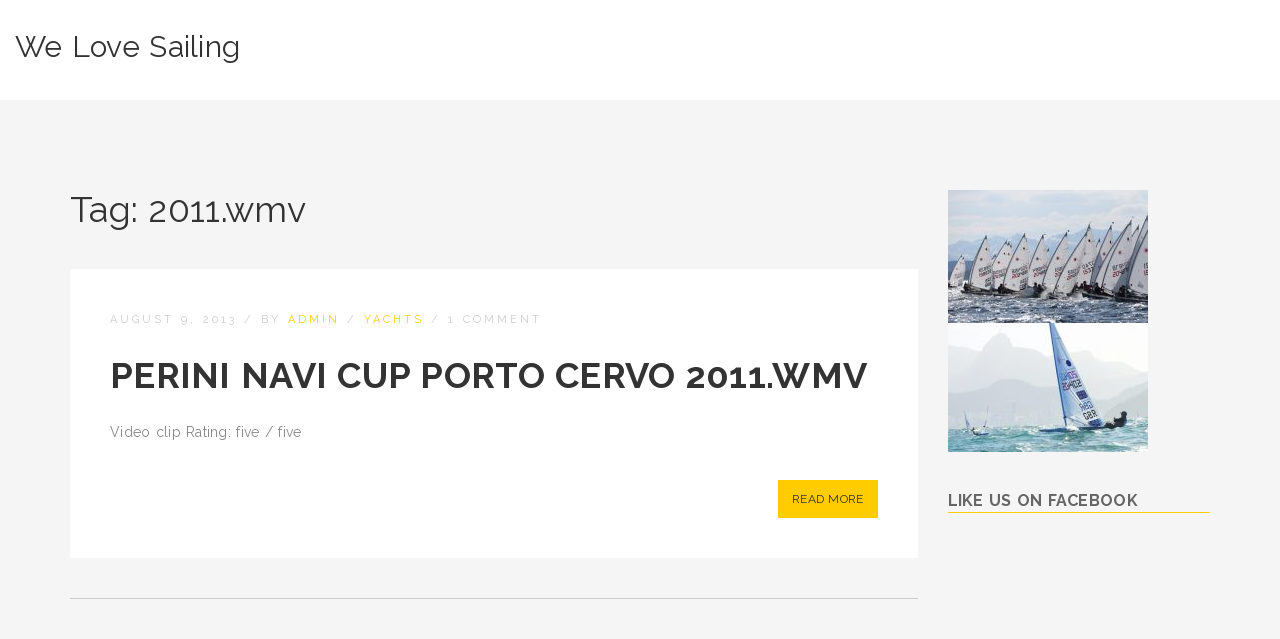

--- FILE ---
content_type: text/html; charset=UTF-8
request_url: https://www.welovesailing.info/tag/2011-wmv/
body_size: 37072
content:
<!DOCTYPE html>
<html lang="en-US">
<head>
    <meta charset="UTF-8">
    <meta name="viewport" content="width=device-width, initial-scale=1">
    <title>2011.wmv &#8211; We Love Sailing</title>
<meta name='robots' content='max-image-preview:large' />
<link rel='dns-prefetch' href='//fonts.googleapis.com' />
<link rel="alternate" type="application/rss+xml" title="We Love Sailing &raquo; Feed" href="https://www.welovesailing.info/feed/" />
<link rel="alternate" type="application/rss+xml" title="We Love Sailing &raquo; Comments Feed" href="https://www.welovesailing.info/comments/feed/" />
<link rel="alternate" type="application/rss+xml" title="We Love Sailing &raquo; 2011.wmv Tag Feed" href="https://www.welovesailing.info/tag/2011-wmv/feed/" />
<style id='wp-img-auto-sizes-contain-inline-css' type='text/css'>
img:is([sizes=auto i],[sizes^="auto," i]){contain-intrinsic-size:3000px 1500px}
/*# sourceURL=wp-img-auto-sizes-contain-inline-css */
</style>
<style id='wp-emoji-styles-inline-css' type='text/css'>

	img.wp-smiley, img.emoji {
		display: inline !important;
		border: none !important;
		box-shadow: none !important;
		height: 1em !important;
		width: 1em !important;
		margin: 0 0.07em !important;
		vertical-align: -0.1em !important;
		background: none !important;
		padding: 0 !important;
	}
/*# sourceURL=wp-emoji-styles-inline-css */
</style>
<style id='wp-block-library-inline-css' type='text/css'>
:root{--wp-block-synced-color:#7a00df;--wp-block-synced-color--rgb:122,0,223;--wp-bound-block-color:var(--wp-block-synced-color);--wp-editor-canvas-background:#ddd;--wp-admin-theme-color:#007cba;--wp-admin-theme-color--rgb:0,124,186;--wp-admin-theme-color-darker-10:#006ba1;--wp-admin-theme-color-darker-10--rgb:0,107,160.5;--wp-admin-theme-color-darker-20:#005a87;--wp-admin-theme-color-darker-20--rgb:0,90,135;--wp-admin-border-width-focus:2px}@media (min-resolution:192dpi){:root{--wp-admin-border-width-focus:1.5px}}.wp-element-button{cursor:pointer}:root .has-very-light-gray-background-color{background-color:#eee}:root .has-very-dark-gray-background-color{background-color:#313131}:root .has-very-light-gray-color{color:#eee}:root .has-very-dark-gray-color{color:#313131}:root .has-vivid-green-cyan-to-vivid-cyan-blue-gradient-background{background:linear-gradient(135deg,#00d084,#0693e3)}:root .has-purple-crush-gradient-background{background:linear-gradient(135deg,#34e2e4,#4721fb 50%,#ab1dfe)}:root .has-hazy-dawn-gradient-background{background:linear-gradient(135deg,#faaca8,#dad0ec)}:root .has-subdued-olive-gradient-background{background:linear-gradient(135deg,#fafae1,#67a671)}:root .has-atomic-cream-gradient-background{background:linear-gradient(135deg,#fdd79a,#004a59)}:root .has-nightshade-gradient-background{background:linear-gradient(135deg,#330968,#31cdcf)}:root .has-midnight-gradient-background{background:linear-gradient(135deg,#020381,#2874fc)}:root{--wp--preset--font-size--normal:16px;--wp--preset--font-size--huge:42px}.has-regular-font-size{font-size:1em}.has-larger-font-size{font-size:2.625em}.has-normal-font-size{font-size:var(--wp--preset--font-size--normal)}.has-huge-font-size{font-size:var(--wp--preset--font-size--huge)}.has-text-align-center{text-align:center}.has-text-align-left{text-align:left}.has-text-align-right{text-align:right}.has-fit-text{white-space:nowrap!important}#end-resizable-editor-section{display:none}.aligncenter{clear:both}.items-justified-left{justify-content:flex-start}.items-justified-center{justify-content:center}.items-justified-right{justify-content:flex-end}.items-justified-space-between{justify-content:space-between}.screen-reader-text{border:0;clip-path:inset(50%);height:1px;margin:-1px;overflow:hidden;padding:0;position:absolute;width:1px;word-wrap:normal!important}.screen-reader-text:focus{background-color:#ddd;clip-path:none;color:#444;display:block;font-size:1em;height:auto;left:5px;line-height:normal;padding:15px 23px 14px;text-decoration:none;top:5px;width:auto;z-index:100000}html :where(.has-border-color){border-style:solid}html :where([style*=border-top-color]){border-top-style:solid}html :where([style*=border-right-color]){border-right-style:solid}html :where([style*=border-bottom-color]){border-bottom-style:solid}html :where([style*=border-left-color]){border-left-style:solid}html :where([style*=border-width]){border-style:solid}html :where([style*=border-top-width]){border-top-style:solid}html :where([style*=border-right-width]){border-right-style:solid}html :where([style*=border-bottom-width]){border-bottom-style:solid}html :where([style*=border-left-width]){border-left-style:solid}html :where(img[class*=wp-image-]){height:auto;max-width:100%}:where(figure){margin:0 0 1em}html :where(.is-position-sticky){--wp-admin--admin-bar--position-offset:var(--wp-admin--admin-bar--height,0px)}@media screen and (max-width:600px){html :where(.is-position-sticky){--wp-admin--admin-bar--position-offset:0px}}

/*# sourceURL=wp-block-library-inline-css */
</style><style id='global-styles-inline-css' type='text/css'>
:root{--wp--preset--aspect-ratio--square: 1;--wp--preset--aspect-ratio--4-3: 4/3;--wp--preset--aspect-ratio--3-4: 3/4;--wp--preset--aspect-ratio--3-2: 3/2;--wp--preset--aspect-ratio--2-3: 2/3;--wp--preset--aspect-ratio--16-9: 16/9;--wp--preset--aspect-ratio--9-16: 9/16;--wp--preset--color--black: #000000;--wp--preset--color--cyan-bluish-gray: #abb8c3;--wp--preset--color--white: #ffffff;--wp--preset--color--pale-pink: #f78da7;--wp--preset--color--vivid-red: #cf2e2e;--wp--preset--color--luminous-vivid-orange: #ff6900;--wp--preset--color--luminous-vivid-amber: #fcb900;--wp--preset--color--light-green-cyan: #7bdcb5;--wp--preset--color--vivid-green-cyan: #00d084;--wp--preset--color--pale-cyan-blue: #8ed1fc;--wp--preset--color--vivid-cyan-blue: #0693e3;--wp--preset--color--vivid-purple: #9b51e0;--wp--preset--gradient--vivid-cyan-blue-to-vivid-purple: linear-gradient(135deg,rgb(6,147,227) 0%,rgb(155,81,224) 100%);--wp--preset--gradient--light-green-cyan-to-vivid-green-cyan: linear-gradient(135deg,rgb(122,220,180) 0%,rgb(0,208,130) 100%);--wp--preset--gradient--luminous-vivid-amber-to-luminous-vivid-orange: linear-gradient(135deg,rgb(252,185,0) 0%,rgb(255,105,0) 100%);--wp--preset--gradient--luminous-vivid-orange-to-vivid-red: linear-gradient(135deg,rgb(255,105,0) 0%,rgb(207,46,46) 100%);--wp--preset--gradient--very-light-gray-to-cyan-bluish-gray: linear-gradient(135deg,rgb(238,238,238) 0%,rgb(169,184,195) 100%);--wp--preset--gradient--cool-to-warm-spectrum: linear-gradient(135deg,rgb(74,234,220) 0%,rgb(151,120,209) 20%,rgb(207,42,186) 40%,rgb(238,44,130) 60%,rgb(251,105,98) 80%,rgb(254,248,76) 100%);--wp--preset--gradient--blush-light-purple: linear-gradient(135deg,rgb(255,206,236) 0%,rgb(152,150,240) 100%);--wp--preset--gradient--blush-bordeaux: linear-gradient(135deg,rgb(254,205,165) 0%,rgb(254,45,45) 50%,rgb(107,0,62) 100%);--wp--preset--gradient--luminous-dusk: linear-gradient(135deg,rgb(255,203,112) 0%,rgb(199,81,192) 50%,rgb(65,88,208) 100%);--wp--preset--gradient--pale-ocean: linear-gradient(135deg,rgb(255,245,203) 0%,rgb(182,227,212) 50%,rgb(51,167,181) 100%);--wp--preset--gradient--electric-grass: linear-gradient(135deg,rgb(202,248,128) 0%,rgb(113,206,126) 100%);--wp--preset--gradient--midnight: linear-gradient(135deg,rgb(2,3,129) 0%,rgb(40,116,252) 100%);--wp--preset--font-size--small: 13px;--wp--preset--font-size--medium: 20px;--wp--preset--font-size--large: 36px;--wp--preset--font-size--x-large: 42px;--wp--preset--spacing--20: 0.44rem;--wp--preset--spacing--30: 0.67rem;--wp--preset--spacing--40: 1rem;--wp--preset--spacing--50: 1.5rem;--wp--preset--spacing--60: 2.25rem;--wp--preset--spacing--70: 3.38rem;--wp--preset--spacing--80: 5.06rem;--wp--preset--shadow--natural: 6px 6px 9px rgba(0, 0, 0, 0.2);--wp--preset--shadow--deep: 12px 12px 50px rgba(0, 0, 0, 0.4);--wp--preset--shadow--sharp: 6px 6px 0px rgba(0, 0, 0, 0.2);--wp--preset--shadow--outlined: 6px 6px 0px -3px rgb(255, 255, 255), 6px 6px rgb(0, 0, 0);--wp--preset--shadow--crisp: 6px 6px 0px rgb(0, 0, 0);}:where(.is-layout-flex){gap: 0.5em;}:where(.is-layout-grid){gap: 0.5em;}body .is-layout-flex{display: flex;}.is-layout-flex{flex-wrap: wrap;align-items: center;}.is-layout-flex > :is(*, div){margin: 0;}body .is-layout-grid{display: grid;}.is-layout-grid > :is(*, div){margin: 0;}:where(.wp-block-columns.is-layout-flex){gap: 2em;}:where(.wp-block-columns.is-layout-grid){gap: 2em;}:where(.wp-block-post-template.is-layout-flex){gap: 1.25em;}:where(.wp-block-post-template.is-layout-grid){gap: 1.25em;}.has-black-color{color: var(--wp--preset--color--black) !important;}.has-cyan-bluish-gray-color{color: var(--wp--preset--color--cyan-bluish-gray) !important;}.has-white-color{color: var(--wp--preset--color--white) !important;}.has-pale-pink-color{color: var(--wp--preset--color--pale-pink) !important;}.has-vivid-red-color{color: var(--wp--preset--color--vivid-red) !important;}.has-luminous-vivid-orange-color{color: var(--wp--preset--color--luminous-vivid-orange) !important;}.has-luminous-vivid-amber-color{color: var(--wp--preset--color--luminous-vivid-amber) !important;}.has-light-green-cyan-color{color: var(--wp--preset--color--light-green-cyan) !important;}.has-vivid-green-cyan-color{color: var(--wp--preset--color--vivid-green-cyan) !important;}.has-pale-cyan-blue-color{color: var(--wp--preset--color--pale-cyan-blue) !important;}.has-vivid-cyan-blue-color{color: var(--wp--preset--color--vivid-cyan-blue) !important;}.has-vivid-purple-color{color: var(--wp--preset--color--vivid-purple) !important;}.has-black-background-color{background-color: var(--wp--preset--color--black) !important;}.has-cyan-bluish-gray-background-color{background-color: var(--wp--preset--color--cyan-bluish-gray) !important;}.has-white-background-color{background-color: var(--wp--preset--color--white) !important;}.has-pale-pink-background-color{background-color: var(--wp--preset--color--pale-pink) !important;}.has-vivid-red-background-color{background-color: var(--wp--preset--color--vivid-red) !important;}.has-luminous-vivid-orange-background-color{background-color: var(--wp--preset--color--luminous-vivid-orange) !important;}.has-luminous-vivid-amber-background-color{background-color: var(--wp--preset--color--luminous-vivid-amber) !important;}.has-light-green-cyan-background-color{background-color: var(--wp--preset--color--light-green-cyan) !important;}.has-vivid-green-cyan-background-color{background-color: var(--wp--preset--color--vivid-green-cyan) !important;}.has-pale-cyan-blue-background-color{background-color: var(--wp--preset--color--pale-cyan-blue) !important;}.has-vivid-cyan-blue-background-color{background-color: var(--wp--preset--color--vivid-cyan-blue) !important;}.has-vivid-purple-background-color{background-color: var(--wp--preset--color--vivid-purple) !important;}.has-black-border-color{border-color: var(--wp--preset--color--black) !important;}.has-cyan-bluish-gray-border-color{border-color: var(--wp--preset--color--cyan-bluish-gray) !important;}.has-white-border-color{border-color: var(--wp--preset--color--white) !important;}.has-pale-pink-border-color{border-color: var(--wp--preset--color--pale-pink) !important;}.has-vivid-red-border-color{border-color: var(--wp--preset--color--vivid-red) !important;}.has-luminous-vivid-orange-border-color{border-color: var(--wp--preset--color--luminous-vivid-orange) !important;}.has-luminous-vivid-amber-border-color{border-color: var(--wp--preset--color--luminous-vivid-amber) !important;}.has-light-green-cyan-border-color{border-color: var(--wp--preset--color--light-green-cyan) !important;}.has-vivid-green-cyan-border-color{border-color: var(--wp--preset--color--vivid-green-cyan) !important;}.has-pale-cyan-blue-border-color{border-color: var(--wp--preset--color--pale-cyan-blue) !important;}.has-vivid-cyan-blue-border-color{border-color: var(--wp--preset--color--vivid-cyan-blue) !important;}.has-vivid-purple-border-color{border-color: var(--wp--preset--color--vivid-purple) !important;}.has-vivid-cyan-blue-to-vivid-purple-gradient-background{background: var(--wp--preset--gradient--vivid-cyan-blue-to-vivid-purple) !important;}.has-light-green-cyan-to-vivid-green-cyan-gradient-background{background: var(--wp--preset--gradient--light-green-cyan-to-vivid-green-cyan) !important;}.has-luminous-vivid-amber-to-luminous-vivid-orange-gradient-background{background: var(--wp--preset--gradient--luminous-vivid-amber-to-luminous-vivid-orange) !important;}.has-luminous-vivid-orange-to-vivid-red-gradient-background{background: var(--wp--preset--gradient--luminous-vivid-orange-to-vivid-red) !important;}.has-very-light-gray-to-cyan-bluish-gray-gradient-background{background: var(--wp--preset--gradient--very-light-gray-to-cyan-bluish-gray) !important;}.has-cool-to-warm-spectrum-gradient-background{background: var(--wp--preset--gradient--cool-to-warm-spectrum) !important;}.has-blush-light-purple-gradient-background{background: var(--wp--preset--gradient--blush-light-purple) !important;}.has-blush-bordeaux-gradient-background{background: var(--wp--preset--gradient--blush-bordeaux) !important;}.has-luminous-dusk-gradient-background{background: var(--wp--preset--gradient--luminous-dusk) !important;}.has-pale-ocean-gradient-background{background: var(--wp--preset--gradient--pale-ocean) !important;}.has-electric-grass-gradient-background{background: var(--wp--preset--gradient--electric-grass) !important;}.has-midnight-gradient-background{background: var(--wp--preset--gradient--midnight) !important;}.has-small-font-size{font-size: var(--wp--preset--font-size--small) !important;}.has-medium-font-size{font-size: var(--wp--preset--font-size--medium) !important;}.has-large-font-size{font-size: var(--wp--preset--font-size--large) !important;}.has-x-large-font-size{font-size: var(--wp--preset--font-size--x-large) !important;}
/*# sourceURL=global-styles-inline-css */
</style>

<style id='classic-theme-styles-inline-css' type='text/css'>
/*! This file is auto-generated */
.wp-block-button__link{color:#fff;background-color:#32373c;border-radius:9999px;box-shadow:none;text-decoration:none;padding:calc(.667em + 2px) calc(1.333em + 2px);font-size:1.125em}.wp-block-file__button{background:#32373c;color:#fff;text-decoration:none}
/*# sourceURL=/wp-includes/css/classic-themes.min.css */
</style>
<link rel='stylesheet' id='dashicons-css' href='https://www.welovesailing.info/wp-includes/css/dashicons.min.css?ver=6.9' type='text/css' media='all' />
<link rel='stylesheet' id='admin-bar-css' href='https://www.welovesailing.info/wp-includes/css/admin-bar.min.css?ver=6.9' type='text/css' media='all' />
<style id='admin-bar-inline-css' type='text/css'>

    /* Hide CanvasJS credits for P404 charts specifically */
    #p404RedirectChart .canvasjs-chart-credit {
        display: none !important;
    }
    
    #p404RedirectChart canvas {
        border-radius: 6px;
    }

    .p404-redirect-adminbar-weekly-title {
        font-weight: bold;
        font-size: 14px;
        color: #fff;
        margin-bottom: 6px;
    }

    #wpadminbar #wp-admin-bar-p404_free_top_button .ab-icon:before {
        content: "\f103";
        color: #dc3545;
        top: 3px;
    }
    
    #wp-admin-bar-p404_free_top_button .ab-item {
        min-width: 80px !important;
        padding: 0px !important;
    }
    
    /* Ensure proper positioning and z-index for P404 dropdown */
    .p404-redirect-adminbar-dropdown-wrap { 
        min-width: 0; 
        padding: 0;
        position: static !important;
    }
    
    #wpadminbar #wp-admin-bar-p404_free_top_button_dropdown {
        position: static !important;
    }
    
    #wpadminbar #wp-admin-bar-p404_free_top_button_dropdown .ab-item {
        padding: 0 !important;
        margin: 0 !important;
    }
    
    .p404-redirect-dropdown-container {
        min-width: 340px;
        padding: 18px 18px 12px 18px;
        background: #23282d !important;
        color: #fff;
        border-radius: 12px;
        box-shadow: 0 8px 32px rgba(0,0,0,0.25);
        margin-top: 10px;
        position: relative !important;
        z-index: 999999 !important;
        display: block !important;
        border: 1px solid #444;
    }
    
    /* Ensure P404 dropdown appears on hover */
    #wpadminbar #wp-admin-bar-p404_free_top_button .p404-redirect-dropdown-container { 
        display: none !important;
    }
    
    #wpadminbar #wp-admin-bar-p404_free_top_button:hover .p404-redirect-dropdown-container { 
        display: block !important;
    }
    
    #wpadminbar #wp-admin-bar-p404_free_top_button:hover #wp-admin-bar-p404_free_top_button_dropdown .p404-redirect-dropdown-container {
        display: block !important;
    }
    
    .p404-redirect-card {
        background: #2c3338;
        border-radius: 8px;
        padding: 18px 18px 12px 18px;
        box-shadow: 0 2px 8px rgba(0,0,0,0.07);
        display: flex;
        flex-direction: column;
        align-items: flex-start;
        border: 1px solid #444;
    }
    
    .p404-redirect-btn {
        display: inline-block;
        background: #dc3545;
        color: #fff !important;
        font-weight: bold;
        padding: 5px 22px;
        border-radius: 8px;
        text-decoration: none;
        font-size: 17px;
        transition: background 0.2s, box-shadow 0.2s;
        margin-top: 8px;
        box-shadow: 0 2px 8px rgba(220,53,69,0.15);
        text-align: center;
        line-height: 1.6;
    }
    
    .p404-redirect-btn:hover {
        background: #c82333;
        color: #fff !important;
        box-shadow: 0 4px 16px rgba(220,53,69,0.25);
    }
    
    /* Prevent conflicts with other admin bar dropdowns */
    #wpadminbar .ab-top-menu > li:hover > .ab-item,
    #wpadminbar .ab-top-menu > li.hover > .ab-item {
        z-index: auto;
    }
    
    #wpadminbar #wp-admin-bar-p404_free_top_button:hover > .ab-item {
        z-index: 999998 !important;
    }
    
/*# sourceURL=admin-bar-inline-css */
</style>
<link rel='stylesheet' id='fb-widget-frontend-style-css' href='https://www.welovesailing.info/wp-content/plugins/facebook-pagelike-widget/assets/css/style.css?ver=1.0.0' type='text/css' media='all' />
<link rel='stylesheet' id='v12_google_font-css' href='https://fonts.googleapis.com/css?family=Raleway%3A400%2C700&#038;ver=2.0.1' type='text/css' media='screen' />
<link rel='stylesheet' id='bootstrap-css' href='https://www.welovesailing.info/wp-content/themes/v12/assets/css/bootstrap.min.css?ver=2.0.1' type='text/css' media='screen' />
<link rel='stylesheet' id='font-awesome-css' href='https://www.welovesailing.info/wp-content/themes/v12/assets/css/font-awesome.min.css?ver=6.9' type='text/css' media='all' />
<link rel='stylesheet' id='v12-style-css' href='https://www.welovesailing.info/wp-content/themes/v12/style.css?ver=2.0.1' type='text/css' media='screen' />
<script type="text/javascript" src="https://www.welovesailing.info/wp-includes/js/jquery/jquery.min.js?ver=3.7.1" id="jquery-core-js"></script>
<script type="text/javascript" src="https://www.welovesailing.info/wp-includes/js/jquery/jquery-migrate.min.js?ver=3.4.1" id="jquery-migrate-js"></script>
<script type="text/javascript" src="https://www.welovesailing.info/wp-content/plugins/twitter-tweets/js/weblizar-fronend-twitter-tweets.js?ver=1" id="wl-weblizar-fronend-twitter-tweets-js"></script>
<link rel="https://api.w.org/" href="https://www.welovesailing.info/wp-json/" /><link rel="alternate" title="JSON" type="application/json" href="https://www.welovesailing.info/wp-json/wp/v2/tags/122" /><link rel="EditURI" type="application/rsd+xml" title="RSD" href="https://www.welovesailing.info/xmlrpc.php?rsd" />
<meta name="generator" content="WordPress 6.9" />
        
        <!--Customizer CSS--> 
        <style type="text/css">
             
        </style> 
        <!--/Customizer CSS-->
    </head>
  
<body class="archive tag tag-2011-wmv tag-122 wp-theme-v12">
    <header id="header" class="header-sticky-disabled">
        <div id="header-container" class="container-fluid main-nav-right">
            <h1 class='site-logo'>
                <a href="https://www.welovesailing.info/" title='We Love Sailing' rel='home'>We Love Sailing</a>            </h1>
            
            <nav id="main-nav" class="nav-menu "></nav>
        </div>
    </header><!-- #header -->
    
    <main id="main">

    <div id="main-container" class="container">
        <div class="row">
                        <div class="col-md-9">
                <header class="page-header">
                    <h1 class="page-title">Tag: <span>2011.wmv</span></h1>                </header>
                <article id="post-42" class="post clearfix post-42 type-post status-publish format-standard hentry category-yachts tag-2011-wmv tag-cervo tag-navi tag-perini tag-porto">
    
        
        
    <header class="entry-header">
        <div class="entry-meta">
            <span>August 9, 2013</span> /
            <span>by <a href="admin">admin</a></span> /
            <span><a href="https://www.welovesailing.info/category/yachts/" rel="category tag">Yachts</a></span> /
            <span>1 Comment</span>
        </div>
        
        <h2 class="entry-title"><a href="https://www.welovesailing.info/perini-navi-cup-porto-cervo-2011-wmv/" rel="bookmark">Perini Navi Cup Porto Cervo 2011.wmv</a></h2>            </header>
    
    <div class="entry-content">
        <p>Video clip Rating: five / five</p>
    </div>
    
            <a href="https://www.welovesailing.info/perini-navi-cup-porto-cervo-2011-wmv/" class="readmore">Read More</a>
        
</article><!-- #post-## --><div class="blog-posts-navigation clearfix">
    </div>            </div>
            <div class="col-md-3">
  <section class="widget">			<div class="textwidget"><img src="https://www.welovesailing.info/wp-content/uploads/2017/02/sailing5-e1487546244477.jpg"
altsrc="sailing5-e1487546244477"/>

<img src="https://www.welovesailing.info/wp-content/uploads/2017/02/Sailing4-e1487546253935.jpg"
altsrc="Sailing4-e1487546253935"/></div>
		</section><section class="widget"><h3 class="widget-title">Like Us On Facebook</h3>        <div class="fb-widget-container" style="position: relative; min-height: 350px;">
            <div class="fb_loader" style="text-align: center !important;">
                <img src="https://www.welovesailing.info/wp-content/plugins/facebook-pagelike-widget/assets/images/loader.gif" alt="Loading..." />
            </div>

            <div id="fb-root"></div>
            <div class="fb-page" 
                data-href="https://www.facebook.com/sailingtoday/" 
                data-width="250" 
                data-height="350" 
                data-small-header="false" 
                data-adapt-container-width="false" 
                data-hide-cover="false" 
                data-show-facepile="false" 
                data-tabs="timeline" 
                data-lazy="false"
                data-xfbml-parse-ignore="false">
            </div>
        </div>
        </section><section class="widget"><h3 class="widget-title">Tweets</h3>        <div style="display:block;width:100%;float:left;overflow:hidden">
            <a class="twitter-timeline" data-dnt="true" href="https://twitter.com/@VenturaYachts" min-width="" height="450" data-theme="light" data-lang=""></a>

        </div>
    </section><section class="widget"><h3 class="widget-title">Tags</h3><div class="tagcloud"><a href="https://www.welovesailing.info/tag/2012/" class="tag-cloud-link tag-link-124 tag-link-position-1" style="font-size: 11.363636363636pt;" aria-label="2012 (6 items)">2012</a>
<a href="https://www.welovesailing.info/tag/2013/" class="tag-cloud-link tag-link-16 tag-link-position-2" style="font-size: 10.727272727273pt;" aria-label="2013 (5 items)">2013</a>
<a href="https://www.welovesailing.info/tag/accommodations/" class="tag-cloud-link tag-link-15 tag-link-position-3" style="font-size: 9.0909090909091pt;" aria-label="Accommodations (3 items)">Accommodations</a>
<a href="https://www.welovesailing.info/tag/beautiful/" class="tag-cloud-link tag-link-64 tag-link-position-4" style="font-size: 9.0909090909091pt;" aria-label="beautiful (3 items)">beautiful</a>
<a href="https://www.welovesailing.info/tag/boat/" class="tag-cloud-link tag-link-168 tag-link-position-5" style="font-size: 10pt;" aria-label="boat (4 items)">boat</a>
<a href="https://www.welovesailing.info/tag/boattest-com/" class="tag-cloud-link tag-link-17 tag-link-position-6" style="font-size: 11.818181818182pt;" aria-label="BoatTest.com (7 items)">BoatTest.com</a>
<a href="https://www.welovesailing.info/tag/bodrum/" class="tag-cloud-link tag-link-237 tag-link-position-7" style="font-size: 8pt;" aria-label="Bodrum (2 items)">Bodrum</a>
<a href="https://www.welovesailing.info/tag/burger/" class="tag-cloud-link tag-link-169 tag-link-position-8" style="font-size: 8pt;" aria-label="Burger (2 items)">Burger</a>
<a href="https://www.welovesailing.info/tag/cabo/" class="tag-cloud-link tag-link-207 tag-link-position-9" style="font-size: 8pt;" aria-label="Cabo (2 items)">Cabo</a>
<a href="https://www.welovesailing.info/tag/california/" class="tag-cloud-link tag-link-11 tag-link-position-10" style="font-size: 8pt;" aria-label="California (2 items)">California</a>
<a href="https://www.welovesailing.info/tag/carlo/" class="tag-cloud-link tag-link-13 tag-link-position-11" style="font-size: 10.727272727273pt;" aria-label="Carlo (5 items)">Carlo</a>
<a href="https://www.welovesailing.info/tag/catamaran/" class="tag-cloud-link tag-link-100 tag-link-position-12" style="font-size: 10pt;" aria-label="Catamaran (4 items)">Catamaran</a>
<a href="https://www.welovesailing.info/tag/charter/" class="tag-cloud-link tag-link-92 tag-link-position-13" style="font-size: 13.454545454545pt;" aria-label="Charter (11 items)">Charter</a>
<a href="https://www.welovesailing.info/tag/classic/" class="tag-cloud-link tag-link-18 tag-link-position-14" style="font-size: 9.0909090909091pt;" aria-label="Classic (3 items)">Classic</a>
<a href="https://www.welovesailing.info/tag/cruiser/" class="tag-cloud-link tag-link-68 tag-link-position-15" style="font-size: 9.0909090909091pt;" aria-label="Cruiser (3 items)">Cruiser</a>
<a href="https://www.welovesailing.info/tag/fantastic/" class="tag-cloud-link tag-link-279 tag-link-position-16" style="font-size: 8pt;" aria-label="Fantastic (2 items)">Fantastic</a>
<a href="https://www.welovesailing.info/tag/flight/" class="tag-cloud-link tag-link-280 tag-link-position-17" style="font-size: 8pt;" aria-label="Flight (2 items)">Flight</a>
<a href="https://www.welovesailing.info/tag/heesen/" class="tag-cloud-link tag-link-80 tag-link-position-18" style="font-size: 9.0909090909091pt;" aria-label="Heesen (3 items)">Heesen</a>
<a href="https://www.welovesailing.info/tag/horizon/" class="tag-cloud-link tag-link-82 tag-link-position-19" style="font-size: 10.727272727273pt;" aria-label="Horizon (5 items)">Horizon</a>
<a href="https://www.welovesailing.info/tag/huisman/" class="tag-cloud-link tag-link-44 tag-link-position-20" style="font-size: 10pt;" aria-label="Huisman. (4 items)">Huisman.</a>
<a href="https://www.welovesailing.info/tag/infiniti/" class="tag-cloud-link tag-link-57 tag-link-position-21" style="font-size: 9.0909090909091pt;" aria-label="INFINITI (3 items)">INFINITI</a>
<a href="https://www.welovesailing.info/tag/kiss/" class="tag-cloud-link tag-link-281 tag-link-position-22" style="font-size: 8pt;" aria-label="Kiss (2 items)">Kiss</a>
<a href="https://www.welovesailing.info/tag/largest/" class="tag-cloud-link tag-link-65 tag-link-position-23" style="font-size: 11.818181818182pt;" aria-label="Largest (7 items)">Largest</a>
<a href="https://www.welovesailing.info/tag/luxury/" class="tag-cloud-link tag-link-40 tag-link-position-24" style="font-size: 13.454545454545pt;" aria-label="Luxury (11 items)">Luxury</a>
<a href="https://www.welovesailing.info/tag/mega/" class="tag-cloud-link tag-link-30 tag-link-position-25" style="font-size: 11.818181818182pt;" aria-label="mega (7 items)">mega</a>
<a href="https://www.welovesailing.info/tag/monte/" class="tag-cloud-link tag-link-12 tag-link-position-26" style="font-size: 10.727272727273pt;" aria-label="Monte (5 items)">Monte</a>
<a href="https://www.welovesailing.info/tag/most/" class="tag-cloud-link tag-link-63 tag-link-position-27" style="font-size: 10pt;" aria-label="most (4 items)">most</a>
<a href="https://www.welovesailing.info/tag/navi/" class="tag-cloud-link tag-link-62 tag-link-position-28" style="font-size: 10pt;" aria-label="Navi (4 items)">Navi</a>
<a href="https://www.welovesailing.info/tag/official/" class="tag-cloud-link tag-link-35 tag-link-position-29" style="font-size: 9.0909090909091pt;" aria-label="official (3 items)">official</a>
<a href="https://www.welovesailing.info/tag/perini/" class="tag-cloud-link tag-link-61 tag-link-position-30" style="font-size: 10pt;" aria-label="Perini (4 items)">Perini</a>
<a href="https://www.welovesailing.info/tag/regatta/" class="tag-cloud-link tag-link-47 tag-link-position-31" style="font-size: 10.727272727273pt;" aria-label="Regatta (5 items)">Regatta</a>
<a href="https://www.welovesailing.info/tag/royal/" class="tag-cloud-link tag-link-43 tag-link-position-32" style="font-size: 10pt;" aria-label="Royal (4 items)">Royal</a>
<a href="https://www.welovesailing.info/tag/sailing/" class="tag-cloud-link tag-link-5 tag-link-position-33" style="font-size: 19.363636363636pt;" aria-label="Sailing (53 items)">Sailing</a>
<a href="https://www.welovesailing.info/tag/sale/" class="tag-cloud-link tag-link-33 tag-link-position-34" style="font-size: 11.818181818182pt;" aria-label="sale (7 items)">sale</a>
<a href="https://www.welovesailing.info/tag/shipyard/" class="tag-cloud-link tag-link-22 tag-link-position-35" style="font-size: 8pt;" aria-label="Shipyard (2 items)">Shipyard</a>
<a href="https://www.welovesailing.info/tag/show/" class="tag-cloud-link tag-link-130 tag-link-position-36" style="font-size: 9.0909090909091pt;" aria-label="show (3 items)">show</a>
<a href="https://www.welovesailing.info/tag/super/" class="tag-cloud-link tag-link-49 tag-link-position-37" style="font-size: 11.363636363636pt;" aria-label="Super (6 items)">Super</a>
<a href="https://www.welovesailing.info/tag/superyacht/" class="tag-cloud-link tag-link-26 tag-link-position-38" style="font-size: 9.0909090909091pt;" aria-label="superyacht (3 items)">superyacht</a>
<a href="https://www.welovesailing.info/tag/test/" class="tag-cloud-link tag-link-53 tag-link-position-39" style="font-size: 9.0909090909091pt;" aria-label="Test (3 items)">Test</a>
<a href="https://www.welovesailing.info/tag/tuyl/" class="tag-cloud-link tag-link-9 tag-link-position-40" style="font-size: 9.0909090909091pt;" aria-label="Tuyl (3 items)">Tuyl</a>
<a href="https://www.welovesailing.info/tag/video/" class="tag-cloud-link tag-link-36 tag-link-position-41" style="font-size: 12.272727272727pt;" aria-label="video (8 items)">video</a>
<a href="https://www.welovesailing.info/tag/world/" class="tag-cloud-link tag-link-76 tag-link-position-42" style="font-size: 13.727272727273pt;" aria-label="World (12 items)">World</a>
<a href="https://www.welovesailing.info/tag/worlds/" class="tag-cloud-link tag-link-108 tag-link-position-43" style="font-size: 9.0909090909091pt;" aria-label="World&#039;s (3 items)">World&#039;s</a>
<a href="https://www.welovesailing.info/tag/yacht/" class="tag-cloud-link tag-link-6 tag-link-position-44" style="font-size: 18.181818181818pt;" aria-label="Yacht (39 items)">Yacht</a>
<a href="https://www.welovesailing.info/tag/yachts/" class="tag-cloud-link tag-link-327 tag-link-position-45" style="font-size: 22pt;" aria-label="Yachts (104 items)">Yachts</a></div>
</section></div>        </div>
    </div><!-- #main-container -->
    
    </main><!-- #main -->
    
        
    <footer id="footer">
        <div id="footer-container" class="container">
            <div class="row">
                <div class="col-md-6 copyright">
                    Copyright &copy; 2026 We Love Sailing. All Rights Reserved.                </div>
                <div class="col-md-6 credits">
                    Powered by <a href="https://wordpress.org">WordPress</a> and <a href="https://elitethemes.com">EliteThemes</a> 
                </div>
            </div>
        </div>
    </footer>
    
            <a href="#" class="back-to-top"><i class="fa fa-chevron-up"></i></a>      
        
    <script type="speculationrules">
{"prefetch":[{"source":"document","where":{"and":[{"href_matches":"/*"},{"not":{"href_matches":["/wp-*.php","/wp-admin/*","/wp-content/uploads/*","/wp-content/*","/wp-content/plugins/*","/wp-content/themes/v12/*","/*\\?(.+)"]}},{"not":{"selector_matches":"a[rel~=\"nofollow\"]"}},{"not":{"selector_matches":".no-prefetch, .no-prefetch a"}}]},"eagerness":"conservative"}]}
</script>
<script type="text/javascript" src="https://www.welovesailing.info/wp-includes/js/hoverIntent.min.js?ver=1.10.2" id="hoverIntent-js"></script>
<script type="text/javascript" src="https://www.welovesailing.info/wp-content/themes/v12/assets/js/superfish.min.js?ver=2.0.1" id="superfish-js"></script>
<script type="text/javascript" src="https://www.welovesailing.info/wp-content/themes/v12/assets/js/custom.js?ver=2.0.1" id="v12-custom-js"></script>
<script type="text/javascript" src="https://www.welovesailing.info/wp-content/plugins/facebook-pagelike-widget/assets/js/fb.js?ver=3.0" id="scfbwidgetscript-js"></script>
<script type="text/javascript" src="https://connect.facebook.net/en_US/sdk.js?ver=1.0#xfbml=1&amp;version=v18.0" id="scfbexternalscript-js"></script>
<script id="wp-emoji-settings" type="application/json">
{"baseUrl":"https://s.w.org/images/core/emoji/17.0.2/72x72/","ext":".png","svgUrl":"https://s.w.org/images/core/emoji/17.0.2/svg/","svgExt":".svg","source":{"concatemoji":"https://www.welovesailing.info/wp-includes/js/wp-emoji-release.min.js?ver=6.9"}}
</script>
<script type="module">
/* <![CDATA[ */
/*! This file is auto-generated */
const a=JSON.parse(document.getElementById("wp-emoji-settings").textContent),o=(window._wpemojiSettings=a,"wpEmojiSettingsSupports"),s=["flag","emoji"];function i(e){try{var t={supportTests:e,timestamp:(new Date).valueOf()};sessionStorage.setItem(o,JSON.stringify(t))}catch(e){}}function c(e,t,n){e.clearRect(0,0,e.canvas.width,e.canvas.height),e.fillText(t,0,0);t=new Uint32Array(e.getImageData(0,0,e.canvas.width,e.canvas.height).data);e.clearRect(0,0,e.canvas.width,e.canvas.height),e.fillText(n,0,0);const a=new Uint32Array(e.getImageData(0,0,e.canvas.width,e.canvas.height).data);return t.every((e,t)=>e===a[t])}function p(e,t){e.clearRect(0,0,e.canvas.width,e.canvas.height),e.fillText(t,0,0);var n=e.getImageData(16,16,1,1);for(let e=0;e<n.data.length;e++)if(0!==n.data[e])return!1;return!0}function u(e,t,n,a){switch(t){case"flag":return n(e,"\ud83c\udff3\ufe0f\u200d\u26a7\ufe0f","\ud83c\udff3\ufe0f\u200b\u26a7\ufe0f")?!1:!n(e,"\ud83c\udde8\ud83c\uddf6","\ud83c\udde8\u200b\ud83c\uddf6")&&!n(e,"\ud83c\udff4\udb40\udc67\udb40\udc62\udb40\udc65\udb40\udc6e\udb40\udc67\udb40\udc7f","\ud83c\udff4\u200b\udb40\udc67\u200b\udb40\udc62\u200b\udb40\udc65\u200b\udb40\udc6e\u200b\udb40\udc67\u200b\udb40\udc7f");case"emoji":return!a(e,"\ud83e\u1fac8")}return!1}function f(e,t,n,a){let r;const o=(r="undefined"!=typeof WorkerGlobalScope&&self instanceof WorkerGlobalScope?new OffscreenCanvas(300,150):document.createElement("canvas")).getContext("2d",{willReadFrequently:!0}),s=(o.textBaseline="top",o.font="600 32px Arial",{});return e.forEach(e=>{s[e]=t(o,e,n,a)}),s}function r(e){var t=document.createElement("script");t.src=e,t.defer=!0,document.head.appendChild(t)}a.supports={everything:!0,everythingExceptFlag:!0},new Promise(t=>{let n=function(){try{var e=JSON.parse(sessionStorage.getItem(o));if("object"==typeof e&&"number"==typeof e.timestamp&&(new Date).valueOf()<e.timestamp+604800&&"object"==typeof e.supportTests)return e.supportTests}catch(e){}return null}();if(!n){if("undefined"!=typeof Worker&&"undefined"!=typeof OffscreenCanvas&&"undefined"!=typeof URL&&URL.createObjectURL&&"undefined"!=typeof Blob)try{var e="postMessage("+f.toString()+"("+[JSON.stringify(s),u.toString(),c.toString(),p.toString()].join(",")+"));",a=new Blob([e],{type:"text/javascript"});const r=new Worker(URL.createObjectURL(a),{name:"wpTestEmojiSupports"});return void(r.onmessage=e=>{i(n=e.data),r.terminate(),t(n)})}catch(e){}i(n=f(s,u,c,p))}t(n)}).then(e=>{for(const n in e)a.supports[n]=e[n],a.supports.everything=a.supports.everything&&a.supports[n],"flag"!==n&&(a.supports.everythingExceptFlag=a.supports.everythingExceptFlag&&a.supports[n]);var t;a.supports.everythingExceptFlag=a.supports.everythingExceptFlag&&!a.supports.flag,a.supports.everything||((t=a.source||{}).concatemoji?r(t.concatemoji):t.wpemoji&&t.twemoji&&(r(t.twemoji),r(t.wpemoji)))});
//# sourceURL=https://www.welovesailing.info/wp-includes/js/wp-emoji-loader.min.js
/* ]]> */
</script>
</body>
</html>